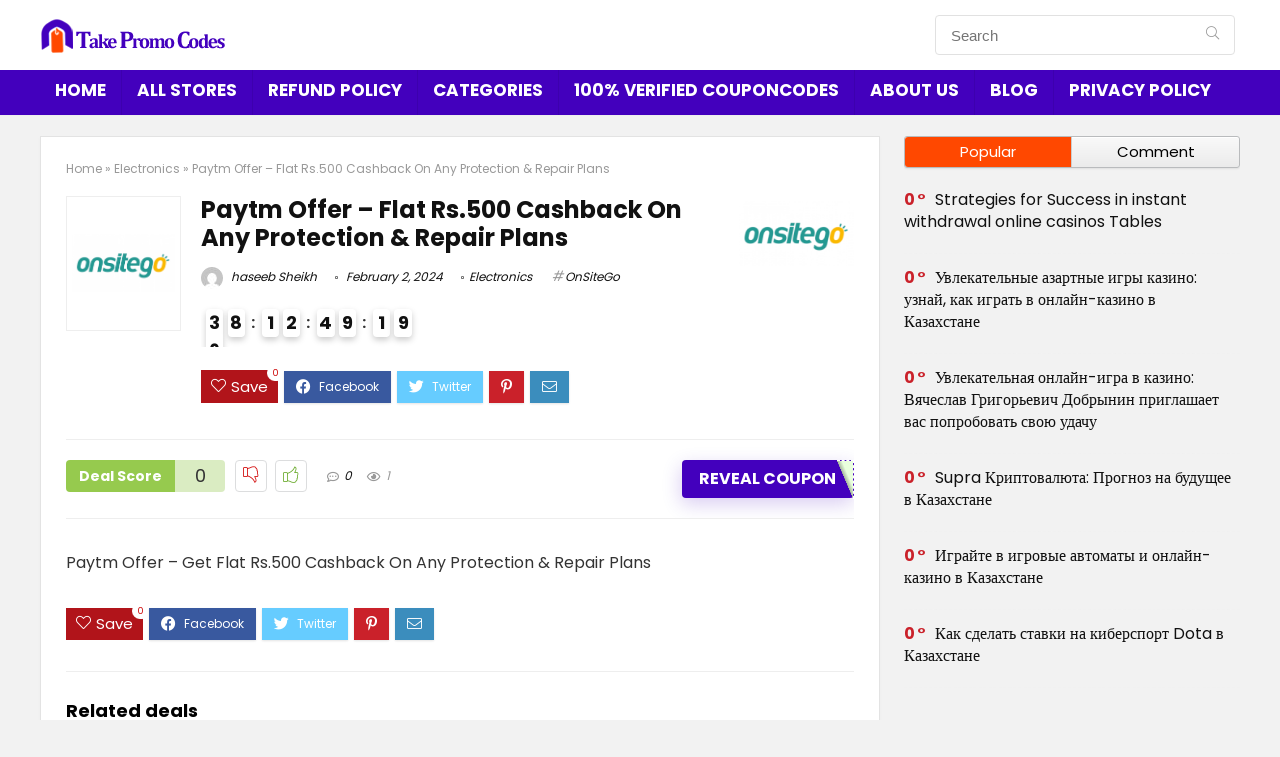

--- FILE ---
content_type: text/html; charset=UTF-8
request_url: https://takepromocodes.com/long-life-of-your-gadgets-appliances/
body_size: 24484
content:
<!DOCTYPE html>
<!--[if IE 8]>    <html class="ie8" lang="en-US"> <![endif]-->
<!--[if IE 9]>    <html class="ie9" lang="en-US"> <![endif]-->
<!--[if (gt IE 9)|!(IE)] lang="en-US"><![endif]-->
<html lang="en-US">
<head>
	<meta name="verify-admitad" content="b826bb922a" />
	<!-- Google Tag Manager -->
<script>(function(w,d,s,l,i){w[l]=w[l]||[];w[l].push({'gtm.start':
new Date().getTime(),event:'gtm.js'});var f=d.getElementsByTagName(s)[0],
j=d.createElement(s),dl=l!='dataLayer'?'&l='+l:'';j.async=true;j.src=
'https://www.googletagmanager.com/gtm.js?id='+i+dl;f.parentNode.insertBefore(j,f);
})(window,document,'script','dataLayer','GTM-PTPLT43');</script>
<!-- End Google Tag Manager -->
<meta charset="UTF-8" />
<meta name="viewport" content="width=device-width, initial-scale=1.0" />
<!-- feeds & pingback -->
<link rel="profile" href="http://gmpg.org/xfn/11" />
<link rel="pingback" href="https://takepromocodes.com/xmlrpc.php" />
<title>Paytm Offer – Flat Rs.500 Cashback On Any Protection &#038; Repair Plans &#8211; Take Promo Codes</title>
<meta name='robots' content='max-image-preview:large' />
<link rel='dns-prefetch' href='//fonts.googleapis.com' />
<link rel="alternate" type="application/rss+xml" title="Take Promo Codes &raquo; Feed" href="https://takepromocodes.com/feed/" />
<link rel="alternate" type="application/rss+xml" title="Take Promo Codes &raquo; Comments Feed" href="https://takepromocodes.com/comments/feed/" />
<link rel="alternate" type="application/rss+xml" title="Take Promo Codes &raquo; Paytm Offer – Flat Rs.500 Cashback On Any Protection &#038; Repair Plans Comments Feed" href="https://takepromocodes.com/long-life-of-your-gadgets-appliances/feed/" />
<script type="text/javascript">
window._wpemojiSettings = {"baseUrl":"https:\/\/s.w.org\/images\/core\/emoji\/14.0.0\/72x72\/","ext":".png","svgUrl":"https:\/\/s.w.org\/images\/core\/emoji\/14.0.0\/svg\/","svgExt":".svg","source":{"concatemoji":"https:\/\/takepromocodes.com\/wp-includes\/js\/wp-emoji-release.min.js?ver=6.3.2"}};
/*! This file is auto-generated */
!function(i,n){var o,s,e;function c(e){try{var t={supportTests:e,timestamp:(new Date).valueOf()};sessionStorage.setItem(o,JSON.stringify(t))}catch(e){}}function p(e,t,n){e.clearRect(0,0,e.canvas.width,e.canvas.height),e.fillText(t,0,0);var t=new Uint32Array(e.getImageData(0,0,e.canvas.width,e.canvas.height).data),r=(e.clearRect(0,0,e.canvas.width,e.canvas.height),e.fillText(n,0,0),new Uint32Array(e.getImageData(0,0,e.canvas.width,e.canvas.height).data));return t.every(function(e,t){return e===r[t]})}function u(e,t,n){switch(t){case"flag":return n(e,"\ud83c\udff3\ufe0f\u200d\u26a7\ufe0f","\ud83c\udff3\ufe0f\u200b\u26a7\ufe0f")?!1:!n(e,"\ud83c\uddfa\ud83c\uddf3","\ud83c\uddfa\u200b\ud83c\uddf3")&&!n(e,"\ud83c\udff4\udb40\udc67\udb40\udc62\udb40\udc65\udb40\udc6e\udb40\udc67\udb40\udc7f","\ud83c\udff4\u200b\udb40\udc67\u200b\udb40\udc62\u200b\udb40\udc65\u200b\udb40\udc6e\u200b\udb40\udc67\u200b\udb40\udc7f");case"emoji":return!n(e,"\ud83e\udef1\ud83c\udffb\u200d\ud83e\udef2\ud83c\udfff","\ud83e\udef1\ud83c\udffb\u200b\ud83e\udef2\ud83c\udfff")}return!1}function f(e,t,n){var r="undefined"!=typeof WorkerGlobalScope&&self instanceof WorkerGlobalScope?new OffscreenCanvas(300,150):i.createElement("canvas"),a=r.getContext("2d",{willReadFrequently:!0}),o=(a.textBaseline="top",a.font="600 32px Arial",{});return e.forEach(function(e){o[e]=t(a,e,n)}),o}function t(e){var t=i.createElement("script");t.src=e,t.defer=!0,i.head.appendChild(t)}"undefined"!=typeof Promise&&(o="wpEmojiSettingsSupports",s=["flag","emoji"],n.supports={everything:!0,everythingExceptFlag:!0},e=new Promise(function(e){i.addEventListener("DOMContentLoaded",e,{once:!0})}),new Promise(function(t){var n=function(){try{var e=JSON.parse(sessionStorage.getItem(o));if("object"==typeof e&&"number"==typeof e.timestamp&&(new Date).valueOf()<e.timestamp+604800&&"object"==typeof e.supportTests)return e.supportTests}catch(e){}return null}();if(!n){if("undefined"!=typeof Worker&&"undefined"!=typeof OffscreenCanvas&&"undefined"!=typeof URL&&URL.createObjectURL&&"undefined"!=typeof Blob)try{var e="postMessage("+f.toString()+"("+[JSON.stringify(s),u.toString(),p.toString()].join(",")+"));",r=new Blob([e],{type:"text/javascript"}),a=new Worker(URL.createObjectURL(r),{name:"wpTestEmojiSupports"});return void(a.onmessage=function(e){c(n=e.data),a.terminate(),t(n)})}catch(e){}c(n=f(s,u,p))}t(n)}).then(function(e){for(var t in e)n.supports[t]=e[t],n.supports.everything=n.supports.everything&&n.supports[t],"flag"!==t&&(n.supports.everythingExceptFlag=n.supports.everythingExceptFlag&&n.supports[t]);n.supports.everythingExceptFlag=n.supports.everythingExceptFlag&&!n.supports.flag,n.DOMReady=!1,n.readyCallback=function(){n.DOMReady=!0}}).then(function(){return e}).then(function(){var e;n.supports.everything||(n.readyCallback(),(e=n.source||{}).concatemoji?t(e.concatemoji):e.wpemoji&&e.twemoji&&(t(e.twemoji),t(e.wpemoji)))}))}((window,document),window._wpemojiSettings);
</script>
<style type="text/css">
img.wp-smiley,
img.emoji {
	display: inline !important;
	border: none !important;
	box-shadow: none !important;
	height: 1em !important;
	width: 1em !important;
	margin: 0 0.07em !important;
	vertical-align: -0.1em !important;
	background: none !important;
	padding: 0 !important;
}
</style>
	<link rel='stylesheet' id='wp-block-library-css' href='https://takepromocodes.com/wp-includes/css/dist/block-library/style.min.css?ver=6.3.2' type='text/css' media='all' />
<style id='classic-theme-styles-inline-css' type='text/css'>
/*! This file is auto-generated */
.wp-block-button__link{color:#fff;background-color:#32373c;border-radius:9999px;box-shadow:none;text-decoration:none;padding:calc(.667em + 2px) calc(1.333em + 2px);font-size:1.125em}.wp-block-file__button{background:#32373c;color:#fff;text-decoration:none}
</style>
<style id='global-styles-inline-css' type='text/css'>
body{--wp--preset--color--black: #000000;--wp--preset--color--cyan-bluish-gray: #abb8c3;--wp--preset--color--white: #ffffff;--wp--preset--color--pale-pink: #f78da7;--wp--preset--color--vivid-red: #cf2e2e;--wp--preset--color--luminous-vivid-orange: #ff6900;--wp--preset--color--luminous-vivid-amber: #fcb900;--wp--preset--color--light-green-cyan: #7bdcb5;--wp--preset--color--vivid-green-cyan: #00d084;--wp--preset--color--pale-cyan-blue: #8ed1fc;--wp--preset--color--vivid-cyan-blue: #0693e3;--wp--preset--color--vivid-purple: #9b51e0;--wp--preset--gradient--vivid-cyan-blue-to-vivid-purple: linear-gradient(135deg,rgba(6,147,227,1) 0%,rgb(155,81,224) 100%);--wp--preset--gradient--light-green-cyan-to-vivid-green-cyan: linear-gradient(135deg,rgb(122,220,180) 0%,rgb(0,208,130) 100%);--wp--preset--gradient--luminous-vivid-amber-to-luminous-vivid-orange: linear-gradient(135deg,rgba(252,185,0,1) 0%,rgba(255,105,0,1) 100%);--wp--preset--gradient--luminous-vivid-orange-to-vivid-red: linear-gradient(135deg,rgba(255,105,0,1) 0%,rgb(207,46,46) 100%);--wp--preset--gradient--very-light-gray-to-cyan-bluish-gray: linear-gradient(135deg,rgb(238,238,238) 0%,rgb(169,184,195) 100%);--wp--preset--gradient--cool-to-warm-spectrum: linear-gradient(135deg,rgb(74,234,220) 0%,rgb(151,120,209) 20%,rgb(207,42,186) 40%,rgb(238,44,130) 60%,rgb(251,105,98) 80%,rgb(254,248,76) 100%);--wp--preset--gradient--blush-light-purple: linear-gradient(135deg,rgb(255,206,236) 0%,rgb(152,150,240) 100%);--wp--preset--gradient--blush-bordeaux: linear-gradient(135deg,rgb(254,205,165) 0%,rgb(254,45,45) 50%,rgb(107,0,62) 100%);--wp--preset--gradient--luminous-dusk: linear-gradient(135deg,rgb(255,203,112) 0%,rgb(199,81,192) 50%,rgb(65,88,208) 100%);--wp--preset--gradient--pale-ocean: linear-gradient(135deg,rgb(255,245,203) 0%,rgb(182,227,212) 50%,rgb(51,167,181) 100%);--wp--preset--gradient--electric-grass: linear-gradient(135deg,rgb(202,248,128) 0%,rgb(113,206,126) 100%);--wp--preset--gradient--midnight: linear-gradient(135deg,rgb(2,3,129) 0%,rgb(40,116,252) 100%);--wp--preset--font-size--small: 13px;--wp--preset--font-size--medium: 20px;--wp--preset--font-size--large: 36px;--wp--preset--font-size--x-large: 42px;--wp--preset--spacing--20: 0.44rem;--wp--preset--spacing--30: 0.67rem;--wp--preset--spacing--40: 1rem;--wp--preset--spacing--50: 1.5rem;--wp--preset--spacing--60: 2.25rem;--wp--preset--spacing--70: 3.38rem;--wp--preset--spacing--80: 5.06rem;--wp--preset--shadow--natural: 6px 6px 9px rgba(0, 0, 0, 0.2);--wp--preset--shadow--deep: 12px 12px 50px rgba(0, 0, 0, 0.4);--wp--preset--shadow--sharp: 6px 6px 0px rgba(0, 0, 0, 0.2);--wp--preset--shadow--outlined: 6px 6px 0px -3px rgba(255, 255, 255, 1), 6px 6px rgba(0, 0, 0, 1);--wp--preset--shadow--crisp: 6px 6px 0px rgba(0, 0, 0, 1);}:where(.is-layout-flex){gap: 0.5em;}:where(.is-layout-grid){gap: 0.5em;}body .is-layout-flow > .alignleft{float: left;margin-inline-start: 0;margin-inline-end: 2em;}body .is-layout-flow > .alignright{float: right;margin-inline-start: 2em;margin-inline-end: 0;}body .is-layout-flow > .aligncenter{margin-left: auto !important;margin-right: auto !important;}body .is-layout-constrained > .alignleft{float: left;margin-inline-start: 0;margin-inline-end: 2em;}body .is-layout-constrained > .alignright{float: right;margin-inline-start: 2em;margin-inline-end: 0;}body .is-layout-constrained > .aligncenter{margin-left: auto !important;margin-right: auto !important;}body .is-layout-constrained > :where(:not(.alignleft):not(.alignright):not(.alignfull)){max-width: var(--wp--style--global--content-size);margin-left: auto !important;margin-right: auto !important;}body .is-layout-constrained > .alignwide{max-width: var(--wp--style--global--wide-size);}body .is-layout-flex{display: flex;}body .is-layout-flex{flex-wrap: wrap;align-items: center;}body .is-layout-flex > *{margin: 0;}body .is-layout-grid{display: grid;}body .is-layout-grid > *{margin: 0;}:where(.wp-block-columns.is-layout-flex){gap: 2em;}:where(.wp-block-columns.is-layout-grid){gap: 2em;}:where(.wp-block-post-template.is-layout-flex){gap: 1.25em;}:where(.wp-block-post-template.is-layout-grid){gap: 1.25em;}.has-black-color{color: var(--wp--preset--color--black) !important;}.has-cyan-bluish-gray-color{color: var(--wp--preset--color--cyan-bluish-gray) !important;}.has-white-color{color: var(--wp--preset--color--white) !important;}.has-pale-pink-color{color: var(--wp--preset--color--pale-pink) !important;}.has-vivid-red-color{color: var(--wp--preset--color--vivid-red) !important;}.has-luminous-vivid-orange-color{color: var(--wp--preset--color--luminous-vivid-orange) !important;}.has-luminous-vivid-amber-color{color: var(--wp--preset--color--luminous-vivid-amber) !important;}.has-light-green-cyan-color{color: var(--wp--preset--color--light-green-cyan) !important;}.has-vivid-green-cyan-color{color: var(--wp--preset--color--vivid-green-cyan) !important;}.has-pale-cyan-blue-color{color: var(--wp--preset--color--pale-cyan-blue) !important;}.has-vivid-cyan-blue-color{color: var(--wp--preset--color--vivid-cyan-blue) !important;}.has-vivid-purple-color{color: var(--wp--preset--color--vivid-purple) !important;}.has-black-background-color{background-color: var(--wp--preset--color--black) !important;}.has-cyan-bluish-gray-background-color{background-color: var(--wp--preset--color--cyan-bluish-gray) !important;}.has-white-background-color{background-color: var(--wp--preset--color--white) !important;}.has-pale-pink-background-color{background-color: var(--wp--preset--color--pale-pink) !important;}.has-vivid-red-background-color{background-color: var(--wp--preset--color--vivid-red) !important;}.has-luminous-vivid-orange-background-color{background-color: var(--wp--preset--color--luminous-vivid-orange) !important;}.has-luminous-vivid-amber-background-color{background-color: var(--wp--preset--color--luminous-vivid-amber) !important;}.has-light-green-cyan-background-color{background-color: var(--wp--preset--color--light-green-cyan) !important;}.has-vivid-green-cyan-background-color{background-color: var(--wp--preset--color--vivid-green-cyan) !important;}.has-pale-cyan-blue-background-color{background-color: var(--wp--preset--color--pale-cyan-blue) !important;}.has-vivid-cyan-blue-background-color{background-color: var(--wp--preset--color--vivid-cyan-blue) !important;}.has-vivid-purple-background-color{background-color: var(--wp--preset--color--vivid-purple) !important;}.has-black-border-color{border-color: var(--wp--preset--color--black) !important;}.has-cyan-bluish-gray-border-color{border-color: var(--wp--preset--color--cyan-bluish-gray) !important;}.has-white-border-color{border-color: var(--wp--preset--color--white) !important;}.has-pale-pink-border-color{border-color: var(--wp--preset--color--pale-pink) !important;}.has-vivid-red-border-color{border-color: var(--wp--preset--color--vivid-red) !important;}.has-luminous-vivid-orange-border-color{border-color: var(--wp--preset--color--luminous-vivid-orange) !important;}.has-luminous-vivid-amber-border-color{border-color: var(--wp--preset--color--luminous-vivid-amber) !important;}.has-light-green-cyan-border-color{border-color: var(--wp--preset--color--light-green-cyan) !important;}.has-vivid-green-cyan-border-color{border-color: var(--wp--preset--color--vivid-green-cyan) !important;}.has-pale-cyan-blue-border-color{border-color: var(--wp--preset--color--pale-cyan-blue) !important;}.has-vivid-cyan-blue-border-color{border-color: var(--wp--preset--color--vivid-cyan-blue) !important;}.has-vivid-purple-border-color{border-color: var(--wp--preset--color--vivid-purple) !important;}.has-vivid-cyan-blue-to-vivid-purple-gradient-background{background: var(--wp--preset--gradient--vivid-cyan-blue-to-vivid-purple) !important;}.has-light-green-cyan-to-vivid-green-cyan-gradient-background{background: var(--wp--preset--gradient--light-green-cyan-to-vivid-green-cyan) !important;}.has-luminous-vivid-amber-to-luminous-vivid-orange-gradient-background{background: var(--wp--preset--gradient--luminous-vivid-amber-to-luminous-vivid-orange) !important;}.has-luminous-vivid-orange-to-vivid-red-gradient-background{background: var(--wp--preset--gradient--luminous-vivid-orange-to-vivid-red) !important;}.has-very-light-gray-to-cyan-bluish-gray-gradient-background{background: var(--wp--preset--gradient--very-light-gray-to-cyan-bluish-gray) !important;}.has-cool-to-warm-spectrum-gradient-background{background: var(--wp--preset--gradient--cool-to-warm-spectrum) !important;}.has-blush-light-purple-gradient-background{background: var(--wp--preset--gradient--blush-light-purple) !important;}.has-blush-bordeaux-gradient-background{background: var(--wp--preset--gradient--blush-bordeaux) !important;}.has-luminous-dusk-gradient-background{background: var(--wp--preset--gradient--luminous-dusk) !important;}.has-pale-ocean-gradient-background{background: var(--wp--preset--gradient--pale-ocean) !important;}.has-electric-grass-gradient-background{background: var(--wp--preset--gradient--electric-grass) !important;}.has-midnight-gradient-background{background: var(--wp--preset--gradient--midnight) !important;}.has-small-font-size{font-size: var(--wp--preset--font-size--small) !important;}.has-medium-font-size{font-size: var(--wp--preset--font-size--medium) !important;}.has-large-font-size{font-size: var(--wp--preset--font-size--large) !important;}.has-x-large-font-size{font-size: var(--wp--preset--font-size--x-large) !important;}
.wp-block-navigation a:where(:not(.wp-element-button)){color: inherit;}
:where(.wp-block-post-template.is-layout-flex){gap: 1.25em;}:where(.wp-block-post-template.is-layout-grid){gap: 1.25em;}
:where(.wp-block-columns.is-layout-flex){gap: 2em;}:where(.wp-block-columns.is-layout-grid){gap: 2em;}
.wp-block-pullquote{font-size: 1.5em;line-height: 1.6;}
</style>
<link rel='stylesheet' id='Poppins-css' href='//fonts.googleapis.com/css?family=Poppins%3A700%2C400&#038;subset=latin&#038;ver=6.3.2' type='text/css' media='all' />
<link rel='stylesheet' id='eggrehub-css' href='https://takepromocodes.com/wp-content/themes/rehub-theme/css/eggrehub.css?ver=13.3' type='text/css' media='all' />
<link rel='stylesheet' id='rhstyle-css' href='https://takepromocodes.com/wp-content/themes/rehub-theme/style.css?ver=13.3' type='text/css' media='all' />
<link rel='stylesheet' id='responsive-css' href='https://takepromocodes.com/wp-content/themes/rehub-theme/css/responsive.css?ver=13.3' type='text/css' media='all' />
<link rel='stylesheet' id='rehubicons-css' href='https://takepromocodes.com/wp-content/themes/rehub-theme/iconstyle.css?ver=13.3' type='text/css' media='all' />
<script type='text/javascript' src='https://takepromocodes.com/wp-includes/js/jquery/jquery.min.js?ver=3.7.0' id='jquery-core-js'></script>
<script type='text/javascript' src='https://takepromocodes.com/wp-includes/js/jquery/jquery-migrate.min.js?ver=3.4.1' id='jquery-migrate-js'></script>
<script type='text/javascript' id='cegg-price-alert-js-extra'>
/* <![CDATA[ */
var ceggPriceAlert = {"ajaxurl":"https:\/\/takepromocodes.com\/wp-admin\/admin-ajax.php","nonce":"245393d2f2"};
/* ]]> */
</script>
<script type='text/javascript' src='https://takepromocodes.com/wp-content/plugins/content-egg/res/js/price_alert.js?ver=5.4.0' id='cegg-price-alert-js'></script>
<script type='text/javascript' id='rehub-postview-js-extra'>
/* <![CDATA[ */
var postviewvar = {"rhpost_ajax_url":"https:\/\/takepromocodes.com\/wp-content\/plugins\/rehub-framework\/includes\/rehub_ajax.php","post_id":"6182"};
/* ]]> */
</script>
<script type='text/javascript' src='https://takepromocodes.com/wp-content/plugins/rehub-framework/assets/js/postviews.js?ver=6.3.2' id='rehub-postview-js'></script>
<link rel="https://api.w.org/" href="https://takepromocodes.com/wp-json/" /><link rel="alternate" type="application/json" href="https://takepromocodes.com/wp-json/wp/v2/posts/6182" /><link rel="EditURI" type="application/rsd+xml" title="RSD" href="https://takepromocodes.com/xmlrpc.php?rsd" />
<meta name="generator" content="WordPress 6.3.2" />
<link rel="canonical" href="https://takepromocodes.com/long-life-of-your-gadgets-appliances/" />
<link rel='shortlink' href='https://takepromocodes.com/?p=6182' />
<link rel="alternate" type="application/json+oembed" href="https://takepromocodes.com/wp-json/oembed/1.0/embed?url=https%3A%2F%2Ftakepromocodes.com%2Flong-life-of-your-gadgets-appliances%2F" />
<link rel="alternate" type="text/xml+oembed" href="https://takepromocodes.com/wp-json/oembed/1.0/embed?url=https%3A%2F%2Ftakepromocodes.com%2Flong-life-of-your-gadgets-appliances%2F&#038;format=xml" />
<link rel="preload" href="https://takepromocodes.com/wp-content/themes/rehub-theme/fonts/rhicons.woff2?leryx9" as="font" type="font/woff2" crossorigin="crossorigin"><style type="text/css"> .main-nav{box-shadow:0 1px 4px rgba(0,0,0,0.1),0 0 0 1px rgba(0,0,0,0.03);}nav.top_menu > ul > li > a{padding:11px 15px 15px 15px;font-size:17px}nav.top_menu > ul > li > a{text-transform:uppercase;}.dl-menuwrapper li a,nav.top_menu ul li a,#re_menu_near_logo li,#re_menu_near_logo li{font-family:"Poppins",trebuchet ms !important;font-weight:700;font-style:normal;}.rehub_feat_block div.offer_title,.rh_wrapper_video_playlist .rh_video_title_and_time .rh_video_title,.main_slider .flex-overlay h2,.related_articles ul li > a,h1,h2,h3,h4,h5,h6,.widget .title,.title h1,.title h5,.small_post blockquote p,.related_articles .related_title,#comments .title_comments,.commentlist .comment-author .fn,.commentlist .comment-author .fn a,.media_video > p,.rate_bar_wrap .review-top .review-text span.review-header,.wpsm-numbox.wpsm-style6 span.num,.wpsm-numbox.wpsm-style5 span.num,.rehub-main-font,.cegg-list-logo-title,.logo .textlogo,.wp-block-quote.is-style-large,.comment-respond h3,.related_articles .related_title,.re_title_inmodal{font-family:"Poppins",trebuchet ms;font-style:normal;}.main_slider .flex-overlay h2,h1,h2,h3,h4,h5,h6,.title h1,.title h5,.comment-respond h3{font-weight:700;}.sidebar,.rehub-body-font,body{font-family:"Poppins",arial !important;font-weight:400;font-style:normal;}header .main-nav,.main-nav.dark_style,.header_one_row .main-nav{background:none repeat scroll 0 0 #4300bd!important;box-shadow:none;}.main-nav{border-bottom:none;border-top:none;}.dl-menuwrapper .dl-menu{margin:0 !important}nav.top_menu > ul > li > a{color:#ffffff !important;}nav.top_menu > ul > li > a:hover{box-shadow:none;}.responsive_nav_wrap{background:none repeat scroll 0 0 #ffffff!important;box-shadow:none;}.main-nav{border-bottom:none;border-top:none;}.dl-menuwrapper .dl-menu{margin:0 !important}.responsive_nav_wrap .user-ava-intop:after,.dl-menuwrapper button i,.responsive_nav_wrap .rh-header-icon{color:#4300bd !important;}.dl-menuwrapper button svg line{stroke:#4300bd !important;}#main_header,.is-sticky .logo_section_wrap,.sticky-active.logo_section_wrap{background-color:#ffffff !important}.main-nav.white_style{border-top:none}nav.top_menu > ul:not(.off-canvas) > li > a:after{top:auto;bottom:0}.header-top{border:none;}.footer-bottom{background-color:#4300bd !important}.footer-bottom .footer_widget{border:none !important} .widget .title:after{border-bottom:2px solid #4300bd;}.rehub-main-color-border,nav.top_menu > ul > li.vertical-menu.border-main-color .sub-menu,.rh-main-bg-hover:hover,.wp-block-quote,ul.def_btn_link_tabs li.active a,.wp-block-pullquote{border-color:#4300bd;}.wpsm_promobox.rehub_promobox{border-left-color:#4300bd!important;}.color_link{color:#4300bd !important;}.search-header-contents{border-top-color:#4300bd;}.featured_slider:hover .score,.top_chart_controls .controls:hover,article.post .wpsm_toplist_heading:before{border-color:#4300bd;}.btn_more:hover,.small_post .overlay .btn_more:hover,.tw-pagination .current{border:1px solid #4300bd;color:#fff}.rehub_woo_review .rehub_woo_tabs_menu li.current{border-top:3px solid #4300bd;}.gallery-pics .gp-overlay{box-shadow:0 0 0 4px #4300bd inset;}.post .rehub_woo_tabs_menu li.current,.woocommerce div.product .woocommerce-tabs ul.tabs li.active{border-top:2px solid #4300bd;}.rething_item a.cat{border-bottom-color:#4300bd}nav.top_menu ul li ul.sub-menu{border-bottom:2px solid #4300bd;}.widget.deal_daywoo,.elementor-widget-wpsm_woofeatured .deal_daywoo{border:3px solid #4300bd;padding:20px;background:#fff;}.deal_daywoo .wpsm-bar-bar{background-color:#4300bd !important} #buddypress div.item-list-tabs ul li.selected a span,#buddypress div.item-list-tabs ul li.current a span,#buddypress div.item-list-tabs ul li a span,.user-profile-div .user-menu-tab > li.active > a,.user-profile-div .user-menu-tab > li.active > a:focus,.user-profile-div .user-menu-tab > li.active > a:hover,.slide .news_cat a,.news_in_thumb:hover .news_cat a,.news_out_thumb:hover .news_cat a,.col-feat-grid:hover .news_cat a,.carousel-style-deal .re_carousel .controls,.re_carousel .controls:hover,.openedprevnext .postNavigation a,.postNavigation a:hover,.top_chart_pagination a.selected,.flex-control-paging li a.flex-active,.flex-control-paging li a:hover,.btn_more:hover,.tabs-menu li:hover,.tabs-menu li.current,.featured_slider:hover .score,#bbp_user_edit_submit,.bbp-topic-pagination a,.bbp-topic-pagination a,.custom-checkbox label.checked:after,.slider_post .caption,ul.postpagination li.active a,ul.postpagination li:hover a,ul.postpagination li a:focus,.top_theme h5 strong,.re_carousel .text:after,#topcontrol:hover,.main_slider .flex-overlay:hover a.read-more,.rehub_chimp #mc_embed_signup input#mc-embedded-subscribe,#rank_1.rank_count,#toplistmenu > ul li:before,.rehub_chimp:before,.wpsm-members > strong:first-child,.r_catbox_btn,.wpcf7 .wpcf7-submit,.comm_meta_wrap .rh_user_s2_label,.wpsm_pretty_hover li:hover,.wpsm_pretty_hover li.current,.rehub-main-color-bg,.togglegreedybtn:after,.rh-bg-hover-color:hover .news_cat a,.rh-main-bg-hover:hover,.rh_wrapper_video_playlist .rh_video_currently_playing,.rh_wrapper_video_playlist .rh_video_currently_playing.rh_click_video:hover,.rtmedia-list-item .rtmedia-album-media-count,.tw-pagination .current,.dokan-dashboard .dokan-dash-sidebar ul.dokan-dashboard-menu li.active,.dokan-dashboard .dokan-dash-sidebar ul.dokan-dashboard-menu li:hover,.dokan-dashboard .dokan-dash-sidebar ul.dokan-dashboard-menu li.dokan-common-links a:hover,#ywqa-submit-question,.woocommerce .widget_price_filter .ui-slider .ui-slider-range,.rh-hov-bor-line > a:after,nav.top_menu > ul:not(.off-canvas) > li > a:after,.rh-border-line:after,.wpsm-table.wpsm-table-main-color table tr th,.rehub_chimp_flat #mc_embed_signup input#mc-embedded-subscribe{background:#4300bd;}@media (max-width:767px){.postNavigation a{background:#4300bd;}}.rh-main-bg-hover:hover,.rh-main-bg-hover:hover .whitehovered{color:#fff !important} a,.carousel-style-deal .deal-item .priced_block .price_count ins,nav.top_menu ul li.menu-item-has-children ul li.menu-item-has-children > a:before,.top_chart_controls .controls:hover,.flexslider .fa-pulse,.footer-bottom .widget .f_menu li a:hover,.comment_form h3 a,.bbp-body li.bbp-forum-info > a:hover,.bbp-body li.bbp-topic-title > a:hover,#subscription-toggle a:before,#favorite-toggle a:before,.aff_offer_links .aff_name a,.rh-deal-price,.commentlist .comment-content small a,.related_articles .title_cat_related a,article em.emph,.campare_table table.one td strong.red,.sidebar .tabs-item .detail p a,.footer-bottom .widget .title span,footer p a,.welcome-frase strong,article.post .wpsm_toplist_heading:before,.post a.color_link,.categoriesbox:hover h3 a:after,.bbp-body li.bbp-forum-info > a,.bbp-body li.bbp-topic-title > a,.widget .title i,.woocommerce-MyAccount-navigation ul li.is-active a,.category-vendormenu li.current a,.deal_daywoo .title,.rehub-main-color,.wpsm_pretty_colored ul li.current a,.wpsm_pretty_colored ul li.current,.rh-heading-hover-color:hover h2 a,.rh-heading-hover-color:hover h3 a,.rh-heading-hover-color:hover h4 a,.rh-heading-hover-color:hover h5 a,.rh-heading-hover-color:hover .rh-heading-hover-item a,.rh-heading-icon:before,.widget_layered_nav ul li.chosen a:before,.wp-block-quote.is-style-large p,ul.page-numbers li span.current,ul.page-numbers li a:hover,ul.page-numbers li.active a,.page-link > span:not(.page-link-title),blockquote:not(.wp-block-quote) p,span.re_filtersort_btn:hover,span.active.re_filtersort_btn,.deal_daywoo .price,div.sortingloading:after{color:#4300bd;}a{color:#4300bd;} .page-link > span:not(.page-link-title),.postimagetrend .title,.widget.widget_affegg_widget .title,.widget.top_offers .title,.widget.cegg_widget_products .title,header .header_first_style .search form.search-form [type="submit"],header .header_eight_style .search form.search-form [type="submit"],.more_post a,.more_post span,.filter_home_pick span.active,.filter_home_pick span:hover,.filter_product_pick span.active,.filter_product_pick span:hover,.rh_tab_links a.active,.rh_tab_links a:hover,.wcv-navigation ul.menu li.active,.wcv-navigation ul.menu li:hover a,form.search-form [type="submit"],.rehub-sec-color-bg,input#ywqa-submit-question,input#ywqa-send-answer,.woocommerce button.button.alt,.tabsajax span.active.re_filtersort_btn,.wpsm-table.wpsm-table-sec-color table tr th,.rh-slider-arrow{background:#ff4800 !important;color:#fff !important;outline:0}.widget.widget_affegg_widget .title:after,.widget.top_offers .title:after,.vc_tta-tabs.wpsm-tabs .vc_tta-tab.vc_active,.vc_tta-tabs.wpsm-tabs .vc_tta-panel.vc_active .vc_tta-panel-heading,.widget.cegg_widget_products .title:after{border-top-color:#ff4800 !important;}.page-link > span:not(.page-link-title){border:1px solid #ff4800;}.page-link > span:not(.page-link-title),.header_first_style .search form.search-form [type="submit"] i{color:#fff !important;}.rh_tab_links a.active,.rh_tab_links a:hover,.rehub-sec-color-border,nav.top_menu > ul > li.vertical-menu.border-sec-color > .sub-menu,.rh-slider-thumbs-item--active{border-color:#ff4800}.rh_wrapper_video_playlist .rh_video_currently_playing,.rh_wrapper_video_playlist .rh_video_currently_playing.rh_click_video:hover{background-color:#ff4800;box-shadow:1200px 0 0 #ff4800 inset;}.rehub-sec-color{color:#ff4800} form.search-form input[type="text"]{border-radius:4px}.news .priced_block .price_count,.blog_string .priced_block .price_count,.main_slider .price_count{margin-right:5px}.right_aff .priced_block .btn_offer_block,.right_aff .priced_block .price_count{border-radius:0 !important}form.search-form.product-search-form input[type="text"]{border-radius:4px 0 0 4px;}form.search-form [type="submit"]{border-radius:0 4px 4px 0;}.rtl form.search-form.product-search-form input[type="text"]{border-radius:0 4px 4px 0;}.rtl form.search-form [type="submit"]{border-radius:4px 0 0 4px;}.price_count,.rehub_offer_coupon,#buddypress .dir-search input[type=text],.gmw-form-wrapper input[type=text],.gmw-form-wrapper select,#buddypress a.button,.btn_more,#main_header .wpsm-button,#rh-header-cover-image .wpsm-button,#wcvendor_image_bg .wpsm-button,input[type="text"],textarea,input[type="tel"],input[type="password"],input[type="email"],input[type="url"],input[type="number"],.def_btn,input[type="submit"],input[type="button"],input[type="reset"],.rh_offer_list .offer_thumb .deal_img_wrap,.grid_onsale,.rehub-main-smooth,.re_filter_instore span.re_filtersort_btn:hover,.re_filter_instore span.active.re_filtersort_btn,#buddypress .standard-form input[type=text],#buddypress .standard-form textarea,.blacklabelprice{border-radius:4px}.news-community,.woocommerce .products.grid_woo .product,.rehub_chimp #mc_embed_signup input.email,#mc_embed_signup input#mc-embedded-subscribe,.rh_offer_list,.woo-tax-logo,#buddypress div.item-list-tabs ul li a,#buddypress form#whats-new-form,#buddypress div#invite-list,#buddypress #send-reply div.message-box,.rehub-sec-smooth,.rate-bar-bar,.rate-bar,#wcfm-main-contentainer #wcfm-content,.wcfm_welcomebox_header{border-radius:5px} .woocommerce .woo-button-area .masked_coupon,.woocommerce a.woo_loop_btn,.woocommerce .button.checkout,.woocommerce input.button.alt,.woocommerce a.add_to_cart_button:not(.flat-woo-btn),.woocommerce-page a.add_to_cart_button:not(.flat-woo-btn),.woocommerce .single_add_to_cart_button,.woocommerce div.product form.cart .button,.woocommerce .checkout-button.button,.woofiltersbig .prdctfltr_buttons a.prdctfltr_woocommerce_filter_submit,.priced_block .btn_offer_block,.priced_block .button,.rh-deal-compact-btn,input.mdf_button,#buddypress input[type="submit"],#buddypress input[type="button"],#buddypress input[type="reset"],#buddypress button.submit,.wpsm-button.rehub_main_btn,.wcv-grid a.button,input.gmw-submit,#ws-plugin--s2member-profile-submit,#rtmedia_create_new_album,input[type="submit"].dokan-btn-theme,a.dokan-btn-theme,.dokan-btn-theme,#wcfm_membership_container a.wcfm_submit_button,.woocommerce button.button,.rehub-main-btn-bg{background:none #4300bd !important;color:#ffffff !important;fill:#ffffff !important;border:none !important;text-decoration:none !important;outline:0;box-shadow:-1px 6px 19px rgba(67,0,189,0.2) !important;border-radius:4px !important;}.rehub-main-btn-bg > a{color:#ffffff !important;}.woocommerce a.woo_loop_btn:hover,.woocommerce .button.checkout:hover,.woocommerce input.button.alt:hover,.woocommerce a.add_to_cart_button:not(.flat-woo-btn):hover,.woocommerce-page a.add_to_cart_button:not(.flat-woo-btn):hover,.woocommerce a.single_add_to_cart_button:hover,.woocommerce-page a.single_add_to_cart_button:hover,.woocommerce div.product form.cart .button:hover,.woocommerce-page div.product form.cart .button:hover,.woocommerce .checkout-button.button:hover,.woofiltersbig .prdctfltr_buttons a.prdctfltr_woocommerce_filter_submit:hover,.priced_block .btn_offer_block:hover,.wpsm-button.rehub_main_btn:hover,#buddypress input[type="submit"]:hover,#buddypress input[type="button"]:hover,#buddypress input[type="reset"]:hover,#buddypress button.submit:hover,.small_post .btn:hover,.ap-pro-form-field-wrapper input[type="submit"]:hover,.wcv-grid a.button:hover,#ws-plugin--s2member-profile-submit:hover,.rething_button .btn_more:hover,#wcfm_membership_container a.wcfm_submit_button:hover,.woocommerce button.button:hover,.rehub-main-btn-bg:hover,.rehub-main-btn-bg:hover > a{background:none #ff4800 !important;color:#ffffff !important;box-shadow:-1px 6px 13px rgba(255,72,0,0.4) !important;border-color:transparent;}.rehub_offer_coupon:hover{border:1px dashed #ff4800;}.rehub_offer_coupon:hover i.far,.rehub_offer_coupon:hover i.fal,.rehub_offer_coupon:hover i.fas{color:#ff4800}.re_thing_btn .rehub_offer_coupon.not_masked_coupon:hover{color:#ff4800 !important}.woocommerce a.woo_loop_btn:active,.woocommerce .button.checkout:active,.woocommerce .button.alt:active,.woocommerce a.add_to_cart_button:not(.flat-woo-btn):active,.woocommerce-page a.add_to_cart_button:not(.flat-woo-btn):active,.woocommerce a.single_add_to_cart_button:active,.woocommerce-page a.single_add_to_cart_button:active,.woocommerce div.product form.cart .button:active,.woocommerce-page div.product form.cart .button:active,.woocommerce .checkout-button.button:active,.woofiltersbig .prdctfltr_buttons a.prdctfltr_woocommerce_filter_submit:active,.wpsm-button.rehub_main_btn:active,#buddypress input[type="submit"]:active,#buddypress input[type="button"]:active,#buddypress input[type="reset"]:active,#buddypress button.submit:active,.ap-pro-form-field-wrapper input[type="submit"]:active,.wcv-grid a.button:active,#ws-plugin--s2member-profile-submit:active,input[type="submit"].dokan-btn-theme:active,a.dokan-btn-theme:active,.dokan-btn-theme:active,.woocommerce button.button:active,.rehub-main-btn-bg:active{background:none #4300bd !important;box-shadow:0 1px 0 #999 !important;top:2px;color:#ffffff !important;}.rehub_btn_color{background-color:#4300bd;border:1px solid #4300bd;color:#ffffff;text-shadow:none}.rehub_btn_color:hover{color:#ffffff;background-color:#ff4800;border:1px solid #ff4800;}.rething_button .btn_more{border:1px solid #4300bd;color:#4300bd;}.rething_button .priced_block.block_btnblock .price_count{color:#4300bd;font-weight:normal;}.widget_merchant_list .buttons_col{background-color:#4300bd !important;}.widget_merchant_list .buttons_col a{color:#ffffff !important;}.rehub-svg-btn-fill svg{fill:#4300bd;}.rehub-svg-btn-stroke svg{stroke:#4300bd;}@media (max-width:767px){#float-panel-woo-area{border-top:1px solid #4300bd}}.rh_post_layout_big_offer .priced_block .btn_offer_block{text-shadow:none}body,body.dark_body{background-color:#f2f2f2;background-position:left top;background-repeat:repeat;background-image:none}.litesearchstyle form.search-form [type="submit"]{height:40px;line-height:40px;padding:0 16px}.litesearchstyle form.search-form input[type="text"]{padding-left:15px;height:40px}header .search{max-width:500px;width:100% !important}.header_six_style .head_search{min-width:300px}.logo_section_wrap .wpsm-button.medium{padding:12px 16px;font-size:16px}</style><meta name="generator" content="Powered by WPBakery Page Builder - drag and drop page builder for WordPress."/>
<link rel="icon" href="https://takepromocodes.com/wp-content/uploads/2022/08/cropped-takepromocodes-32x32.png" sizes="32x32" />
<link rel="icon" href="https://takepromocodes.com/wp-content/uploads/2022/08/cropped-takepromocodes-192x192.png" sizes="192x192" />
<link rel="apple-touch-icon" href="https://takepromocodes.com/wp-content/uploads/2022/08/cropped-takepromocodes-180x180.png" />
<meta name="msapplication-TileImage" content="https://takepromocodes.com/wp-content/uploads/2022/08/cropped-takepromocodes-270x270.png" />
		<style type="text/css" id="wp-custom-css">
			h3 {color: #4300bd;}
.col_wrap_three .col_item:nth-child(3n+1) {width: 55% !important;}
.footer_widget.col_item:nth-child(2) {width: 14%;}
.footer_widget.col_item.last {width: 18%;}
div#custom_html-2 {display: none;}
.footer-bottom .widget {color: #fff;}
		</style>
		<noscript><style> .wpb_animate_when_almost_visible { opacity: 1; }</style></noscript></head>
<body class="post-template-default single single-post postid-6182 single-format-standard wpb-js-composer js-comp-ver-6.9.0 vc_responsive">
	<script type="text/javascript">

    var vglnk = {key: '74b3a2b9e44c158173b04d221727c069'};

    (function(d, t) {

        var s = d.createElement(t);

            s.type = 'text/javascript';

            s.async = true;

            s.src = '//cdn.viglink.com/api/vglnk.js';

        var r = d.getElementsByTagName(t)[0];

            r.parentNode.insertBefore(s, r);

    }(document, 'script'));

</script>
	<!-- Google Tag Manager (noscript) -->
<noscript><iframe src="https://www.googletagmanager.com/ns.html?id=GTM-PTPLT43"
height="0" width="0" style="display:none;visibility:hidden"></iframe></noscript>
<!-- End Google Tag Manager (noscript) -->
	               
<!-- Outer Start -->
<div class="rh-outer-wrap">
    <div id="top_ankor"></div>
    <!-- HEADER -->
            <header id="main_header" class="dark_style">
            <div class="header_wrap">
                                                <!-- Logo section -->
<div class="logo_section_wrap hideontablet">
    <div class="rh-container">
        <div class="logo-section rh-flex-center-align tabletblockdisplay header_six_style clearfix">
            <div class="logo">
          		          			<a href="https://takepromocodes.com" class="logo_image"><img src="https://takepromocodes.com/wp-content/uploads/2022/08/takepromocodes.png" alt="Take Promo Codes" height="" width="" /></a>
          		       
            </div>                       
                        <div class="rh-flex-center-align rh-flex-right-align">
                            <div class="head_search hideontablet mr5 ml5 litesearchstyle"><form  role="search" method="get" class="search-form" action="https://takepromocodes.com/">
  	<input type="text" name="s" placeholder="Search" class="re-ajax-search" autocomplete="off" data-posttype="post">
  	<input type="hidden" name="post_type" value="post" />  	<button type="submit" class="btnsearch"><i class="rhicon rhi-search"></i></button>
</form>
<div class="re-aj-search-wrap"></div></div>                            
                            
             
            </div>                        
        </div>
    </div>
</div>
<!-- /Logo section -->  
<!-- Main Navigation -->
<div class="search-form-inheader header_icons_menu main-nav mob-logo-enabled white_style">  
    <div class="rh-container"> 
	        
        <nav class="top_menu"><ul id="menu-main-menu" class="menu"><li id="menu-item-1175" class="menu-item menu-item-type-post_type menu-item-object-page menu-item-home"><a href="https://takepromocodes.com/">Home</a></li>
<li id="menu-item-1037" class="menu-item menu-item-type-post_type menu-item-object-page"><a href="https://takepromocodes.com/all-stores/">All stores</a></li>
<li id="menu-item-1178" class="menu-item menu-item-type-post_type menu-item-object-page"><a href="https://takepromocodes.com/refundpolicy/">Refund Policy</a></li>
<li id="menu-item-1179" class="menu-item menu-item-type-post_type menu-item-object-page"><a href="https://takepromocodes.com/categories/">Categories</a></li>
<li id="menu-item-1295" class="menu-item menu-item-type-post_type menu-item-object-page"><a href="https://takepromocodes.com/christmas/">100% Verified CouponCodes</a></li>
<li id="menu-item-1176" class="menu-item menu-item-type-post_type menu-item-object-page"><a href="https://takepromocodes.com/about-us/">About Us</a></li>
<li id="menu-item-1296" class="menu-item menu-item-type-post_type menu-item-object-page"><a href="https://takepromocodes.com/blog/">Blog</a></li>
<li id="menu-item-15258" class="menu-item menu-item-type-post_type menu-item-object-page menu-item-privacy-policy"><a href="https://takepromocodes.com/privacy-policy-2/">Privacy Policy</a></li>
</ul></nav>        <div class="responsive_nav_wrap rh_mobile_menu">
            <div id="dl-menu" class="dl-menuwrapper rh-flex-center-align">
                <button id="dl-trigger" class="dl-trigger" aria-label="Menu">
                    <svg viewBox="0 0 32 32" xmlns="http://www.w3.org/2000/svg">
                        <g>
                            <line stroke-linecap="round" id="rhlinemenu_1" y2="7" x2="29" y1="7" x1="3"/>
                            <line stroke-linecap="round" id="rhlinemenu_2" y2="16" x2="18" y1="16" x1="3"/>
                            <line stroke-linecap="round" id="rhlinemenu_3" y2="25" x2="26" y1="25" x1="3"/>
                        </g>
                    </svg>
                </button>
                <div id="mobile-menu-icons" class="rh-flex-center-align rh-flex-right-align">
                    <div id="slide-menu-mobile"></div>
                </div>
            </div>
                    </div>
        <div class="search-header-contents"><form  role="search" method="get" class="search-form" action="https://takepromocodes.com/">
  	<input type="text" name="s" placeholder="Search" class="re-ajax-search" autocomplete="off" data-posttype="post">
  	<input type="hidden" name="post_type" value="post" />  	<button type="submit" class="btnsearch"><i class="rhicon rhi-search"></i></button>
</form>
<div class="re-aj-search-wrap"></div></div>
    </div>
</div>
<!-- /Main Navigation -->
            </div>  
        </header>
            

    <!-- CONTENT -->
<div class="rh-container"> 
    <div class="rh-content-wrap clearfix">
	    <!-- Main Side -->
        <div class="main-side single clearfix">  
            <div class="rh-post-wrapper">          
                                                                            <article class="post-inner post  post-6182 type-post status-publish format-standard hentry category-electronics dealstore-onsitego" id="post-6182">
                        <!-- Title area -->
                        <div class="rh_post_layout_compact">
                            <div class="breadcrumb"><a href="https://takepromocodes.com/" >Home</a> &raquo; <span><a  href="https://takepromocodes.com/category/electronics/">Electronics</a></span> &raquo; <span class="current">Paytm Offer – Flat Rs.500 Cashback On Any Protection &#038; Repair Plans</span></div><!-- .breadcrumbs --> 
                            <div class="title_single_area">
                                                                    <div class="featured_single_left">
                                        <figure>                                                   
                                                                            
                                                <img class="lazyload" data-src="https://takepromocodes.com/wp-content/uploads/2022/09/OnSiteGo.png" height="123" alt="Paytm Offer – Flat Rs.500 Cashback On Any Protection &#038; Repair Plans" src="https://takepromocodes.com/wp-content/uploads/2022/09/OnSiteGo.png" />                                              
                                        </figure>                             
                                    </div>
                                                                <div class="single_top_main">                                     
                                    <h1 class="">Paytm Offer – Flat Rs.500 Cashback On Any Protection &#038; Repair Plans</h1>                                                        
                                    <div class="meta post-meta">
                                        				<span class="admin_meta">
			<a class="admin" href="https://takepromocodes.com/author/haseeb/">
				<img alt='' src='https://secure.gravatar.com/avatar/0c6b0d0376c304dad1aa05fb0354e705?s=22&#038;d=mm&#038;r=g' srcset='https://secure.gravatar.com/avatar/0c6b0d0376c304dad1aa05fb0354e705?s=44&#038;d=mm&#038;r=g 2x' class='avatar avatar-22 photo' height='22' width='22' loading='lazy' decoding='async'/>				haseeb Sheikh			</a>
		</span>
	 		<span class="date_meta">
 			 				 February 2, 2024 			 		</span>	
	<span class="cat_link_meta"><a class="cat" href="https://takepromocodes.com/category/electronics/" title="View all posts in Electronics">Electronics</a></span><span class="more-from-store-a"><span class="tag_post_store_meta"><span class="store_post_meta_item"><a href="https://takepromocodes.com/dealstore/onsitego/" rel="tag">OnSiteGo</a></span></span></span>                           
                                    </div> 
                                                                                                                                         
                                    <div class="gridcountdown mb20 mt0 mr0 ml0" style="width:220px">		
		<div id="countdown_dashboard55" class="countdown_dashboard" data-day="07" data-month="01" data-year="2036" data-hour="23" data-min="59"> 			  
			<div class="dash days_dash"> <span class="dash_title">days</span>
				<div class="digit">0</div>
				<div class="digit">0</div>
			</div>
			<div class="dash hours_dash"> <span class="dash_title">hours</span>
				<div class="digit">0</div>
				<div class="digit">0</div>
			</div>
			<div class="dash minutes_dash"> <span class="dash_title">minutes</span>
				<div class="digit">0</div>
				<div class="digit">0</div>
			</div>
			<div class="dash seconds_dash"> <span class="dash_title">seconds</span>
				<div class="digit">0</div>
				<div class="digit">0</div>
			</div>
		</div>
		<!-- Countdown dashboard end -->
		<div class="clearfix"></div>		

		</div>                                  
                                                                            <div class="top_share">	<div class="post_share">
	    <div class="social_icon  row_social_inpost"><div class="favour_in_row favour_btn_red"><div class="heart_thumb_wrap text-center"><span class="flowhidden cell_wishlist"><span class="heartplus" data-post_id="6182" data-informer="0"><span class="ml5 rtlmr5 wishaddwrap" id="wishadd6182">Save</span><span class="ml5 rtlmr5 wishaddedwrap" id="wishadded6182">Saved</span><span class="ml5 rtlmr5 wishremovedwrap" id="wishremoved6182">Removed</span> </span></span><span id="wishcount6182" class="thumbscount">0</span> </div></div><span data-href="https://www.facebook.com/sharer/sharer.php?u=https%3A%2F%2Ftakepromocodes.com%2Flong-life-of-your-gadgets-appliances%2F" class="fb share-link-image" data-service="facebook"><i class="rhicon rhi-facebook"></i></span><span data-href="https://twitter.com/share?url=https%3A%2F%2Ftakepromocodes.com%2Flong-life-of-your-gadgets-appliances%2F&text=Paytm+Offer+%E2%80%93+Flat+Rs.500+Cashback+On+Any+Protection+%26+Repair+Plans" class="tw share-link-image" data-service="twitter"><i class="rhicon rhi-twitter"></i></span><span data-href="https://pinterest.com/pin/create/button/?url=https%3A%2F%2Ftakepromocodes.com%2Flong-life-of-your-gadgets-appliances%2F&amp;media=&amp;description=Paytm+Offer+%E2%80%93+Flat+Rs.500+Cashback+On+Any+Protection+%26%23038%3B+Repair+Plans" class="pn share-link-image" data-service="pinterest"><i class="rhicon rhi-pinterest-p"></i></span><span data-href="mailto:?subject=Paytm+Offer+%E2%80%93+Flat+Rs.500+Cashback+On+Any+Protection+%26+Repair+Plans&body=Check out: https%3A%2F%2Ftakepromocodes.com%2Flong-life-of-your-gadgets-appliances%2F - Take+Promo+Codes" class="in share-link-image" data-service="email"><i class="rhicon rhi-envelope"></i></span></div>	</div>
</div>
                                        <div class="clearfix"></div> 
                                                                                                                              
                                </div> 
                                <div class="single_top_corner">                              
                                    <div class="brand_logo_small floatright disablefloatmobile">       
                                        <a href="https://takepromocodes.com/dealstore/onsitego/"><img class="lazyload" data-src="https://takepromocodes.com/wp-content/uploads/thumbs_dir/OnSiteGo-qb4hwhnhuwib28jj5g0ud0ndl6rsswmu5zhkb1op7k.png" height="80" alt="OnSiteGo" src="https://takepromocodes.com/wp-content/themes/rehub-theme/images/default/blank.gif" /></a>                                    </div>                                                           
                                </div> 
                            </div>                                                                       
                             

                                                            <div class="single_top_postproduct">
                                    <div class="left_st_postproduct">
                                        <div class="post_thumbs_wrap dealScoreWrap"><div class="dealScore"><span class="label">Deal Score</span><span id="thumbscount6182" class="thumbscount">0</span></div><span class="table_cell_thumbs"><span class="hotcountbtn thumbminus" title="Vote down" data-post_id="6182" data-informer="0"></span><span class="hotcountbtn thumbplus" data-post_id="6182" title="Vote up" data-informer="0"></span></span></div>                                        <div class="meta post-meta">					<span class="comm_count_meta"><a href="https://takepromocodes.com/long-life-of-your-gadgets-appliances/#respond" class="comm_meta" >0</a></span>
								<span class="postview_meta">1 </span>
			 </div>
                                    </div>
                                    <div class="right_st_postproduct">
                                        																							
				
		 
					        <div class="priced_block clearfix  reveal_enabled inline_compact_btnblock mobile_block_btnclock mb0">
	              	        	
	            	    			    			<span class="rh_button_wrapper">
		            	<a href="https://ad.admitad.com/g/ghm2oydbiab826bb922a17c9e294fc/" class="btn_offer_block re_track_btn" target="_blank" rel="nofollow sponsored">
			            			            	Buy It Now			            			            		            </a>
		        	</span>
	            	
		    			    					    		<div class="post_offer_anons">
			    					                	<span class="coupon_btn re_track_btn btn_offer_block rehub_offer_coupon masked_coupon " data-clipboard-text="PAYTM5TD" data-codeid="6182" data-dest="https://ad.admitad.com/g/ghm2oydbiab826bb922a17c9e294fc/">
		                				                			Reveal coupon		                				                	</span>
		            	</div>
	            			    		            	        
	        </div>
            	    		    	
	                                    </div>                                                                     
                                </div>                            
                                 
                                <div id="contents-section-woo-area"></div>
                                <div id="float-panel-woo-area" class="rh-float-panel flowhidden">
                                    <div class="single_top_postproduct rh-container">
                                        <div class="left_st_postproduct">
                                            <div class="post_thumbs_wrap dealScoreWrap"><div class="dealScore"><span class="label">Deal Score</span><span id="thumbscount6182" class="thumbscount">0</span></div><span class="table_cell_thumbs"><span class="hotcountbtn thumbminus" title="Vote down" data-post_id="6182" data-informer="0"></span><span class="hotcountbtn thumbplus" data-post_id="6182" title="Vote up" data-informer="0"></span></span></div>                                            <div class="meta post-meta">					<span class="comm_count_meta"><a href="https://takepromocodes.com/long-life-of-your-gadgets-appliances/#respond" class="comm_meta" >0</a></span>
								<span class="postview_meta">1 </span>
			 </div>
                                        </div>
                                        <div class="right_st_postproduct">
                                            																							
				
		 
					        <div class="priced_block clearfix  reveal_enabled inline_compact_btnblock mobile_block_btnclock mb0">
	              	        	
	            	    			    			<span class="rh_button_wrapper">
		            	<a href="https://ad.admitad.com/g/ghm2oydbiab826bb922a17c9e294fc/" class="btn_offer_block re_track_btn" target="_blank" rel="nofollow sponsored">
			            			            	Buy It Now			            			            		            </a>
		        	</span>
	            	
		    			    					    		<div class="post_offer_anons">
			    					                	<span class="coupon_btn re_track_btn btn_offer_block rehub_offer_coupon masked_coupon " data-clipboard-text="PAYTM5TD" data-codeid="6182" data-dest="https://ad.admitad.com/g/ghm2oydbiab826bb922a17c9e294fc/">
		                				                			Reveal coupon		                				                	</span>
		            	</div>
	            			    		            	        
	        </div>
            	    		    	
	                                        </div>                                                                     
                                    </div>
                                </div>
                                                    </div>
                                                				                        
                                       

                        
                        <p>Paytm Offer – Get Flat Rs.500 Cashback On Any Protection &amp; Repair Plans</p>

                    </article>
                    <div class="clearfix"></div>
                    
    	<div class="post_share">
	    <div class="social_icon  row_social_inpost"><div class="favour_in_row favour_btn_red"><div class="heart_thumb_wrap text-center"><span class="flowhidden cell_wishlist"><span class="heartplus" data-post_id="6182" data-informer="0"><span class="ml5 rtlmr5 wishaddwrap" id="wishadd6182">Save</span><span class="ml5 rtlmr5 wishaddedwrap" id="wishadded6182">Saved</span><span class="ml5 rtlmr5 wishremovedwrap" id="wishremoved6182">Removed</span> </span></span><span id="wishcount6182" class="thumbscount">0</span> </div></div><span data-href="https://www.facebook.com/sharer/sharer.php?u=https%3A%2F%2Ftakepromocodes.com%2Flong-life-of-your-gadgets-appliances%2F" class="fb share-link-image" data-service="facebook"><i class="rhicon rhi-facebook"></i></span><span data-href="https://twitter.com/share?url=https%3A%2F%2Ftakepromocodes.com%2Flong-life-of-your-gadgets-appliances%2F&text=Paytm+Offer+%E2%80%93+Flat+Rs.500+Cashback+On+Any+Protection+%26+Repair+Plans" class="tw share-link-image" data-service="twitter"><i class="rhicon rhi-twitter"></i></span><span data-href="https://pinterest.com/pin/create/button/?url=https%3A%2F%2Ftakepromocodes.com%2Flong-life-of-your-gadgets-appliances%2F&amp;media=&amp;description=Paytm+Offer+%E2%80%93+Flat+Rs.500+Cashback+On+Any+Protection+%26%23038%3B+Repair+Plans" class="pn share-link-image" data-service="pinterest"><i class="rhicon rhi-pinterest-p"></i></span><span data-href="mailto:?subject=Paytm+Offer+%E2%80%93+Flat+Rs.500+Cashback+On+Any+Protection+%26+Repair+Plans&body=Check out: https%3A%2F%2Ftakepromocodes.com%2Flong-life-of-your-gadgets-appliances%2F - Take+Promo+Codes" class="in share-link-image" data-service="email"><i class="rhicon rhi-envelope"></i></span></div>	</div>
  

    <!-- PAGER SECTION -->
<div class="float-posts-nav" id="float-posts-nav">
    <div class="postNavigation prevPostBox">
                    <a href="https://takepromocodes.com/exclusive-offer-flat-10-off-on-onsitego-protection-plans-repairs-on-all-devices-appliances/">
                <div class="inner-prevnext">
                <div class="thumbnail">
                                        
                    <img class="lazyload" data-src="https://takepromocodes.com/wp-content/uploads/2022/09/OnSiteGo.png" width="70" height="70" alt="Paytm Offer – Flat Rs.500 Cashback On Any Protection &#038; Repair Plans" src="https://takepromocodes.com/wp-content/uploads/2022/09/OnSiteGo.png" />                </div>
                <div class="headline"><span>Previous</span><h4>Mobile Warranty Plans – Flat 5% Off On Protection Plans</h4></div>
                </div>
            </a>                          
            </div>
    <div class="postNavigation nextPostBox">
                    <a href="https://takepromocodes.com/19266-assignments-for-children/">
                <div class="inner-prevnext">
                <div class="thumbnail">
                                        
                    <img class="lazyload" data-src="https://takepromocodes.com/wp-content/uploads/2022/09/OnSiteGo.png" width="70" height="70" alt="Paytm Offer – Flat Rs.500 Cashback On Any Protection &#038; Repair Plans" src="https://takepromocodes.com/wp-content/uploads/2022/09/OnSiteGo.png" />                </div>
                <div class="headline"><span>Next</span><h4>19266 assignments for children</h4></div>
                </div>
            </a>                          
            </div>                        
</div>
<!-- /PAGER SECTION -->
                    
                 

	<div class="tags mb25">
					        <p></p>
	    	</div>

               

    		<div class="related_articles pt25 border-top mb0 clearfix">
		<div class="related_title rehub-main-font font120 fontbold mb35">
							Related deals					</div>
		<div class="columned_grid_module rh-flex-eq-height col_wrap_fourth mb0" >
																	  
<article class="col_item column_grid rh-heading-hover-color rh-bg-hover-color no-padding"> 
    <div class="button_action abdposright pr5 pt5">
        <div class="floatleft mr5">
                                    <div class="heart_thumb_wrap text-center"><span class="flowhidden cell_wishlist"><span class="heartplus" data-post_id="49939" data-informer="0"><span class="ml5 rtlmr5 wishaddedwrap" id="wishadded49939">Added to wishlist</span><span class="ml5 rtlmr5 wishremovedwrap" id="wishremoved49939">Removed from wishlist</span> </span></span><span id="wishcount49939" class="thumbscount">0</span> </div>  
        </div>                                                           
    </div> 
        
    <figure class="mb20 position-relative text-center">             
        <a href="https://takepromocodes.com/free-signup-get-exclusive-offers-deals-614/" class="">
                            <img class="lazyload" data-src="https://takepromocodes.com/wp-content/uploads/2025/08/netlink.png" width="350" height="200" alt="Free Signup &#8211; Get Exclusive Offers &#038; Deals" src="https://takepromocodes.com/wp-content/uploads/2025/08/netlink.png" />                    </a>
    </figure>
        <div class="content_constructor">
        <h3 class="mb15 mt0 font110 mobfont100 fontnormal lineheight20"><a href="https://takepromocodes.com/free-signup-get-exclusive-offers-deals-614/">Free Signup &#8211; Get Exclusive Offers &#038; Deals</a></h3>
                                 
         
                            <div class="rh-flex-center-align mb10">
                                                <div >
                    																							
				
		 
				    	
	            
                </div>
                               
            </div>
         
            </div>                                   
</article>																	  
<article class="col_item column_grid rh-heading-hover-color rh-bg-hover-color no-padding"> 
    <div class="button_action abdposright pr5 pt5">
        <div class="floatleft mr5">
                                    <div class="heart_thumb_wrap text-center"><span class="flowhidden cell_wishlist"><span class="heartplus" data-post_id="49938" data-informer="0"><span class="ml5 rtlmr5 wishaddedwrap" id="wishadded49938">Added to wishlist</span><span class="ml5 rtlmr5 wishremovedwrap" id="wishremoved49938">Removed from wishlist</span> </span></span><span id="wishcount49938" class="thumbscount">0</span> </div>  
        </div>                                                           
    </div> 
        
    <figure class="mb20 position-relative text-center">             
        <a href="https://takepromocodes.com/up-to-50-off-accessories/" class="">
                            <img class="lazyload" data-src="https://takepromocodes.com/wp-content/uploads/2025/08/netlink.png" width="350" height="200" alt="Up To 50% Off Accessories" src="https://takepromocodes.com/wp-content/uploads/2025/08/netlink.png" />                    </a>
    </figure>
        <div class="content_constructor">
        <h3 class="mb15 mt0 font110 mobfont100 fontnormal lineheight20"><a href="https://takepromocodes.com/up-to-50-off-accessories/">Up To 50% Off Accessories</a></h3>
                                 
         
                            <div class="rh-flex-center-align mb10">
                                                <div >
                    																							
				
		 
				    	
	            
                </div>
                               
            </div>
         
            </div>                                   
</article>																	  
<article class="col_item column_grid rh-heading-hover-color rh-bg-hover-color no-padding"> 
    <div class="button_action abdposright pr5 pt5">
        <div class="floatleft mr5">
                                    <div class="heart_thumb_wrap text-center"><span class="flowhidden cell_wishlist"><span class="heartplus" data-post_id="49937" data-informer="0"><span class="ml5 rtlmr5 wishaddedwrap" id="wishadded49937">Added to wishlist</span><span class="ml5 rtlmr5 wishremovedwrap" id="wishremoved49937">Removed from wishlist</span> </span></span><span id="wishcount49937" class="thumbscount">0</span> </div>  
        </div>                                                           
    </div> 
        
    <figure class="mb20 position-relative text-center">             
        <a href="https://takepromocodes.com/free-shipping-on-orders-over-59-2/" class="">
                            <img class="lazyload" data-src="https://takepromocodes.com/wp-content/uploads/2025/08/netlink.png" width="350" height="200" alt="Free Shipping On Orders Over $59" src="https://takepromocodes.com/wp-content/uploads/2025/08/netlink.png" />                    </a>
    </figure>
        <div class="content_constructor">
        <h3 class="mb15 mt0 font110 mobfont100 fontnormal lineheight20"><a href="https://takepromocodes.com/free-shipping-on-orders-over-59-2/">Free Shipping On Orders Over $59</a></h3>
                                 
         
                            <div class="rh-flex-center-align mb10">
                                                <div >
                    																							
				
		 
				    	
	            
                </div>
                               
            </div>
         
            </div>                                   
</article>																	  
<article class="col_item column_grid rh-heading-hover-color rh-bg-hover-color no-padding"> 
    <div class="button_action abdposright pr5 pt5">
        <div class="floatleft mr5">
                                    <div class="heart_thumb_wrap text-center"><span class="flowhidden cell_wishlist"><span class="heartplus" data-post_id="49936" data-informer="0"><span class="ml5 rtlmr5 wishaddedwrap" id="wishadded49936">Added to wishlist</span><span class="ml5 rtlmr5 wishremovedwrap" id="wishremoved49936">Removed from wishlist</span> </span></span><span id="wishcount49936" class="thumbscount">0</span> </div>  
        </div>                                                           
    </div> 
        
    <figure class="mb20 position-relative text-center">             
        <a href="https://takepromocodes.com/10-off-on-first-order-303/" class="">
                            <img class="lazyload" data-src="https://takepromocodes.com/wp-content/uploads/2025/08/netlink.png" width="350" height="200" alt="10% Off On First Order" src="https://takepromocodes.com/wp-content/uploads/2025/08/netlink.png" />                    </a>
    </figure>
        <div class="content_constructor">
        <h3 class="mb15 mt0 font110 mobfont100 fontnormal lineheight20"><a href="https://takepromocodes.com/10-off-on-first-order-303/">10% Off On First Order</a></h3>
                                 
         
                            <div class="rh-flex-center-align mb10">
                                                <div >
                    																							
				
		 
				    	
	            
                </div>
                               
            </div>
         
            </div>                                   
</article>		</div></div>                      
                                <div id="comments" class="clearfix">
    <div class="post-comments">
        <div class='title_comments'>We will be happy to hear your thoughts</div>        <div id="tab-1">
        <ol class="commentlist">
                    </ol>
        <div id='comments_pagination'>
                        </div>      
    </div>

    <ol id="loadcomment-list" class="commentlist">
    </ol>
        	<div id="respond" class="comment-respond">
		<h3 id="reply-title" class="comment-reply-title">Leave a reply <small><a rel="nofollow" id="cancel-comment-reply-link" href="/long-life-of-your-gadgets-appliances/#respond" style="display:none;">Cancel reply</a></small></h3><form action="https://takepromocodes.com/wp-comments-post.php" method="post" id="commentform" class="comment-form"><textarea id="comment" name="comment" cols="30" rows="10" aria-required="true"></textarea><div class="usr_re"><input id="author" type="text" value="" name="author" placeholder="Name"></div>
<div class="email_re"><input id="email" type="text" value="" name="email" placeholder="E-mail"></div>
<div class="site_re end"><input id="url" type="text" value="" name="url" placeholder="Website"></div><div class="clearfix"></div>
<p class="comment-form-cookies-consent"><input id="wp-comment-cookies-consent" name="wp-comment-cookies-consent" type="checkbox" value="yes" /> <label for="wp-comment-cookies-consent">Save my name, email, and website in this browser for the next time I comment.</label></p>
<p class="form-submit"><input name="submit" type="submit" id="submit" class="submit" value="Submit" /> <input type='hidden' name='comment_post_ID' value='6182' id='comment_post_ID' />
<input type='hidden' name='comment_parent' id='comment_parent' value='0' />
</p></form>	</div><!-- #respond -->
	    </div> <!-- end comments div -->
</div>            </div>
		</div>	
        <!-- /Main Side -->  
        <!-- Sidebar -->
        <aside class="sidebar">            
    <!-- SIDEBAR WIDGET AREA -->
 			<div id="rehub_tabsajax_widget-1" class="widget tabsajax">												
	    <div class="ajaxed_post_widget rh_col_tabs_2">
	    	    <div class="rh-flex-center-align tabletblockdisplay re_filter_panel"><ul class="re_filter_ul"><li><span data-sorttype='{"filtertype":"meta","filterorder":"DESC","filterdate":"all","filtermetakey":""}' class="active re_filtersort_btn resort_0" data-containerid="rh_simplepostid_111465014">Popular</span></li><li><span data-sorttype='{"filtertype":"meta","filterorder":"DESC","filterdate":"all","filtermetakey":""}' class="re_filtersort_btn resort_1" data-containerid="rh_simplepostid_111465014">Comment</span></li></ul></div>		<div class="wpsm_recent_posts_list mb0 " data-filterargs='{"post_type":"post","posts_per_page":6,"order":"DESC","orderby":"meta_value_num","no_found_rows":1}' data-template="simplepostlist" id="rh_simplepostid_111465014" data-innerargs='{"nometa":1,"image":"","border":"","excerpt":"","priceenable":"true","compareenable":"","hotenable":"true","maximage":"","center":""}'>

			
			<div class="col_item item-small-news">
	
		<div class="item-small-news-details">
	    <h3><span id="temperatur54617" class="temperatur">0<span class="gradus_icon"></span></span> <a href="https://takepromocodes.com/strategies-for-success-in-instant-withdrawal-online-casinos-tables/">Strategies for Success in instant withdrawal online casinos Tables</a>
			    

	</h3>
	    	    	    	    	    
	        
    </div>
    <div class="clearfix"></div>
</div>			
			<div class="col_item item-small-news">
	
		<div class="item-small-news-details">
	    <h3><span id="temperatur54518" class="temperatur">0<span class="gradus_icon"></span></span> <a href="https://takepromocodes.com/uvlekatelnye-azartnye-igry-kazino-uznay-kak-igrat-v-onlaynkazino-v-kazakhstane/">Увлекательные азартные игры казино: узнай, как играть в онлайн-казино в Казахстане</a>
			    

	</h3>
	    	    	    	    	    
	        
    </div>
    <div class="clearfix"></div>
</div>			
			<div class="col_item item-small-news">
	
		<div class="item-small-news-details">
	    <h3><span id="temperatur54481" class="temperatur">0<span class="gradus_icon"></span></span> <a href="https://takepromocodes.com/uvlekatelnaya-onlaynigra-v-kazino-vyacheslav-grigorevich-dobrynin-priglashaet-vas-poprobovat-svoyu-udachu/">Увлекательная онлайн-игра в казино: Вячеслав Григорьевич Добрынин приглашает вас попробовать свою удачу</a>
			    

	</h3>
	    	    	    	    	    
	        
    </div>
    <div class="clearfix"></div>
</div>			
			<div class="col_item item-small-news">
	
		<div class="item-small-news-details">
	    <h3><span id="temperatur54244" class="temperatur">0<span class="gradus_icon"></span></span> <a href="https://takepromocodes.com/supra-kriptovalyuta-prognoz-na-budushchee-v-kazakhstane/">Supra Криптовалюта: Прогноз на будущее в Казахстане</a>
			    

	</h3>
	    	    	    	    	    
	        
    </div>
    <div class="clearfix"></div>
</div>			
			<div class="col_item item-small-news">
	
		<div class="item-small-news-details">
	    <h3><span id="temperatur54281" class="temperatur">0<span class="gradus_icon"></span></span> <a href="https://takepromocodes.com/igrayte-v-igrovye-avtomaty-i-onlaynkazino-v-kazakhstane/">Играйте в игровые автоматы и онлайн-казино в Казахстане</a>
			    

	</h3>
	    	    	    	    	    
	        
    </div>
    <div class="clearfix"></div>
</div>			
			<div class="col_item item-small-news">
	
		<div class="item-small-news-details">
	    <h3><span id="temperatur54305" class="temperatur">0<span class="gradus_icon"></span></span> <a href="https://takepromocodes.com/kak-sdelat-stavki-na-kibersport-dota-v-kazakhstane/">Как сделать ставки на киберспорт Dota в Казахстане</a>
			    

	</h3>
	    	    	    	    	    
	        
    </div>
    <div class="clearfix"></div>
</div>		
			</div>
	<div class="clearfix"></div>


	   	</div>
			
		</div><div id="rehub_top_offers-2" class="widget top_offers"><div class="title">Top offers</div>
	    	    	
		
	<div class="rh_deal_block">
			
															<div class="deal_block_row">
				<div class="deal-pic-wrapper">
					<a href="https://takepromocodes.com/50-off-select-items-must-order-3-members-only-at-nike/">
						<img class="lazyload" data-src="https://takepromocodes.com/wp-content/uploads/2022/08/vss.gif" width="70" height="70" alt="50% Off Select Items (Must Order 3) Members Only at Nike" src="https://takepromocodes.com/wp-content/uploads/2022/08/vss.gif" />	            	</a>				
				</div>
	            <div class="rh-deal-details">
					<div class="rh-deal-name"><h5><a href="https://takepromocodes.com/50-off-select-items-must-order-3-members-only-at-nike/">50% Off Select Items (Must Order 3) Members Only at Nike</a></h5></div>	            					
											<div class="redemptionText">Use Coupon Code:<span class="code">BTS23</span></div>	
				  						<div class="rh-flex-columns">
						<div class="rh-deal-left">
																			
							<div class="rh-deal-tag">
								<span class="tag_post_store_meta"><span class="store_post_meta_item"><a href="https://takepromocodes.com/dealstore/nike/" rel="tag">Nike</a></span></span>					
							</div>
						</div>
						<div class="rh-deal-right rh-flex-right-align">	
																								<div class="rh-deal-btn">
					                    <a href="https://dorinebeaumont.com/g/fs3906komcb826bb922a3bf5474065/" class="re_track_btn rh-deal-compact-btn btn_offer_block" target="_blank" rel="nofollow">
					                        					                            Buy this item					                        					                    </a>		            					
									</div>
														    																	
						</div>					
					</div>
	            </div>
            </div>
		
			
															<div class="deal_block_row">
				<div class="deal-pic-wrapper">
					<a href="https://takepromocodes.com/free-shipping-on-all-orders/">
						<img class="lazyload" data-src="https://takepromocodes.com/wp-content/uploads/2022/08/vss.gif" width="70" height="70" alt="Free Shipping on all Orders" src="https://takepromocodes.com/wp-content/uploads/2022/08/vss.gif" />	            	</a>				
				</div>
	            <div class="rh-deal-details">
					<div class="rh-deal-name"><h5><a href="https://takepromocodes.com/free-shipping-on-all-orders/">Free Shipping on all Orders</a></h5></div>	            					
										<div class="rh-flex-columns">
						<div class="rh-deal-left">
																			
							<div class="rh-deal-tag">
								<span class="tag_post_store_meta"><span class="store_post_meta_item"><a href="https://takepromocodes.com/dealstore/nike/" rel="tag">Nike</a></span></span>					
							</div>
						</div>
						<div class="rh-deal-right rh-flex-right-align">	
																								<div class="rh-deal-btn">
					                    <a href="https://dorinebeaumont.com/g/fs3906komcb826bb922a3bf5474065/" class="re_track_btn rh-deal-compact-btn btn_offer_block" target="_blank" rel="nofollow">
					                        					                            Buy this item					                        					                    </a>		            					
									</div>
														    																	
						</div>					
					</div>
	            </div>
            </div>
		
			
															<div class="deal_block_row">
				<div class="deal-pic-wrapper">
					<a href="https://takepromocodes.com/10-off-students-discount/">
						<img class="lazyload" data-src="https://takepromocodes.com/wp-content/uploads/2022/08/vss.gif" width="70" height="70" alt="10% Off Students Discount" src="https://takepromocodes.com/wp-content/uploads/2022/08/vss.gif" />	            	</a>				
				</div>
	            <div class="rh-deal-details">
					<div class="rh-deal-name"><h5><a href="https://takepromocodes.com/10-off-students-discount/">10% Off Students Discount</a></h5></div>	            					
										<div class="rh-flex-columns">
						<div class="rh-deal-left">
																			
							<div class="rh-deal-tag">
								<span class="tag_post_store_meta"><span class="store_post_meta_item"><a href="https://takepromocodes.com/dealstore/nike/" rel="tag">Nike</a></span></span>					
							</div>
						</div>
						<div class="rh-deal-right rh-flex-right-align">	
																								<div class="rh-deal-btn">
					                    <a href="https://dorinebeaumont.com/g/fs3906komcb826bb922a3bf5474065/" class="re_track_btn rh-deal-compact-btn btn_offer_block" target="_blank" rel="nofollow">
					                        					                            Buy this item					                        					                    </a>		            					
									</div>
														    																	
						</div>					
					</div>
	            </div>
            </div>
		
			
															<div class="deal_block_row">
				<div class="deal-pic-wrapper">
					<a href="https://takepromocodes.com/30-off-all-orders/">
						<img class="lazyload" data-src="https://takepromocodes.com/wp-content/uploads/2022/08/hrhh.gif" width="70" height="70" alt="30% Off All Orders" src="https://takepromocodes.com/wp-content/uploads/2022/08/hrhh.gif" />	            	</a>				
				</div>
	            <div class="rh-deal-details">
					<div class="rh-deal-name"><h5><a href="https://takepromocodes.com/30-off-all-orders/">30% Off All Orders</a></h5></div>	            					
										<div class="rh-flex-columns">
						<div class="rh-deal-left">
																			
							<div class="rh-deal-tag">
								<span class="tag_post_store_meta"><span class="store_post_meta_item"><a href="https://takepromocodes.com/dealstore/lucky-brand/" rel="tag">Lucky Brand</a></span></span>					
							</div>
						</div>
						<div class="rh-deal-right rh-flex-right-align">	
																								<div class="rh-deal-btn">
					                    <a href="https://www.luckybrand.com/" class="re_track_btn rh-deal-compact-btn btn_offer_block" target="_blank" rel="nofollow">
					                        					                            Buy this item					                        					                    </a>		            					
									</div>
														    																	
						</div>					
					</div>
	            </div>
            </div>
		
			
															<div class="deal_block_row">
				<div class="deal-pic-wrapper">
					<a href="https://takepromocodes.com/free-shipping-all-orders/">
						<img class="lazyload" data-src="https://takepromocodes.com/wp-content/uploads/2022/08/hrhh.gif" width="70" height="70" alt="Free Shipping All Orders" src="https://takepromocodes.com/wp-content/uploads/2022/08/hrhh.gif" />	            	</a>				
				</div>
	            <div class="rh-deal-details">
					<div class="rh-deal-name"><h5><a href="https://takepromocodes.com/free-shipping-all-orders/">Free Shipping All Orders</a></h5></div>	            					
										<div class="rh-flex-columns">
						<div class="rh-deal-left">
																			
							<div class="rh-deal-tag">
								<span class="tag_post_store_meta"><span class="store_post_meta_item"><a href="https://takepromocodes.com/dealstore/lucky-brand/" rel="tag">Lucky Brand</a></span></span>					
							</div>
						</div>
						<div class="rh-deal-right rh-flex-right-align">	
																								<div class="rh-deal-btn">
					                    <a href="https://www.luckybrand.com/" class="re_track_btn rh-deal-compact-btn btn_offer_block" target="_blank" rel="nofollow">
					                        					                            Buy this item					                        					                    </a>		            					
									</div>
														    																	
						</div>					
					</div>
	            </div>
            </div>
		
							</div>

	    	

			
	</div>	        
</aside>        <!-- /Sidebar -->
    </div>
</div>
<!-- /CONTENT -->     
<!-- FOOTER -->
				
	 				<div class="footer-bottom dark_style">
			<div class="rh-container clearfix">
									<div class="rh-flex-eq-height col_wrap_three">
						<div class="footer_widget col_item">
															<div id="rehub_social_link-1" class="widget social_link">	
			<div class="social_icon big_i">
		

					<a href="https://www.facebook.com/Take-Promo-Codes-104443599055932" class="fb" rel="nofollow" target="_blank"><i class="rhicon rhi-facebook"></i></a>
			

					<a href="https://twitter.com/TakeCodes" class="tw" rel="nofollow" target="_blank"><i class="rhicon rhi-twitter"></i></a>
		
		
		
			

		
					
		
		
		
		
		
			
							
																				
	</div>

	
	</div><div id="text-2" class="widget widget_text"><div class="title">Take Promo Codes</div>			<div class="textwidget"><p>As a leading coupon, <strong> Take Promo Codes </strong> strives to provide all the shoppers that love to save a huge amount of money on their purchases. We offer a load of discount on the most popular brands around the globe at the site. All the brand discounts and vouchers on our site have been tested. Whether you want to shop for outfits, confectioneries, accessories, tech gadgets, pet products, health care products, or any other thing that comes to your mind at that time, we assure you that at <strong>TakePromoCodes</strong><strong>.com</strong>, you’ll always find the best deals on these items every time.<br />
<strong>Disclaimer</strong>: &#8220;We may earn a commission when you use one of our coupons/links to make a purchase.&#8221;<br />
Copyright 2022 | © TakePromoCodes.com &#8211; All rights are reserved.</p>
</div>
		</div>							 
						</div>
						<div class="footer_widget col_item">
															<div id="nav_menu-2" class="widget widget_nav_menu"><div class="title">Top Categories</div><div class="menu-footer-menu-container"><ul id="menu-footer-menu" class="menu"><li id="menu-item-1259" class="menu-item menu-item-type-taxonomy menu-item-object-category menu-item-1259"><a href="https://takepromocodes.com/category/auto/">Auto</a></li>
<li id="menu-item-1261" class="menu-item menu-item-type-taxonomy menu-item-object-category menu-item-1261"><a href="https://takepromocodes.com/category/children/">Children</a></li>
<li id="menu-item-1262" class="menu-item menu-item-type-taxonomy menu-item-object-category current-post-ancestor current-menu-parent current-post-parent menu-item-1262"><a href="https://takepromocodes.com/category/electronics/">Electronics</a></li>
<li id="menu-item-1264" class="menu-item menu-item-type-taxonomy menu-item-object-category menu-item-1264"><a href="https://takepromocodes.com/category/health-and-beauty/">Health and Beauty</a></li>
<li id="menu-item-1265" class="menu-item menu-item-type-taxonomy menu-item-object-category menu-item-1265"><a href="https://takepromocodes.com/category/tech/">Tech</a></li>
<li id="menu-item-1266" class="menu-item menu-item-type-taxonomy menu-item-object-category menu-item-1266"><a href="https://takepromocodes.com/category/travel/">Travel</a></li>
</ul></div></div>							 
						</div>
						<div class="footer_widget col_item last">
															<div id="nav_menu-3" class="widget last widget_nav_menu"><div class="title">Top Stores</div><div class="menu-footer-2-container"><ul id="menu-footer-2" class="menu"><li id="menu-item-1269" class="menu-item menu-item-type-post_type menu-item-object-page menu-item-1269"><a href="https://takepromocodes.com/categories/">Categories</a></li>
<li id="menu-item-1270" class="menu-item menu-item-type-post_type menu-item-object-page menu-item-1270"><a href="https://takepromocodes.com/refundpolicy/">Refund Policy</a></li>
<li id="menu-item-1271" class="menu-item menu-item-type-post_type menu-item-object-page menu-item-1271"><a href="https://takepromocodes.com/about-us/">About Us</a></li>
<li id="menu-item-1272" class="menu-item menu-item-type-post_type menu-item-object-page menu-item-1272"><a href="https://takepromocodes.com/all-stores/">All stores</a></li>
<li id="menu-item-15260" class="menu-item menu-item-type-post_type menu-item-object-page menu-item-privacy-policy menu-item-15260"><a rel="privacy-policy" href="https://takepromocodes.com/privacy-policy-2/">Privacy Policy</a></li>
</ul></div></div>							 
						</div>
					</div>
									
			</div>	
		</div>
				<!-- FOOTER -->
</div><!-- Outer End -->
<span class="rehub_scroll" id="topcontrol" data-scrollto="#top_ankor"><i class="rhicon rhi-chevron-up"></i></span>
	<div id="rh_social_panel_footer">
		<div class="social_icon "><span data-href="https://www.facebook.com/sharer/sharer.php?u=https%3A%2F%2Ftakepromocodes.com%2Flong-life-of-your-gadgets-appliances%2F" class="fb share-link-image" data-service="facebook"><i class="rhicon rhi-facebook"></i></span><span data-href="https://twitter.com/share?url=https%3A%2F%2Ftakepromocodes.com%2Flong-life-of-your-gadgets-appliances%2F&text=Paytm+Offer+%E2%80%93+Flat+Rs.500+Cashback+On+Any+Protection+%26+Repair+Plans" class="tw share-link-image" data-service="twitter"><i class="rhicon rhi-twitter"></i></span><span data-href="https://pinterest.com/pin/create/button/?url=https%3A%2F%2Ftakepromocodes.com%2Flong-life-of-your-gadgets-appliances%2F&amp;media=&amp;description=Paytm+Offer+%E2%80%93+Flat+Rs.500+Cashback+On+Any+Protection+%26%23038%3B+Repair+Plans" class="pn share-link-image" data-service="pinterest"><i class="rhicon rhi-pinterest-p"></i></span><span data-href="mailto:?subject=Paytm+Offer+%E2%80%93+Flat+Rs.500+Cashback+On+Any+Protection+%26+Repair+Plans&body=Check out: https%3A%2F%2Ftakepromocodes.com%2Flong-life-of-your-gadgets-appliances%2F - Take+Promo+Codes" class="in share-link-image" data-service="email"><i class="rhicon rhi-envelope"></i></span></div>	</div>
    <div id="logo_mobile_wrapper"><a href="https://takepromocodes.com" class="logo_image_mobile"><img src="https://takepromocodes.com/wp-content/uploads/2022/08/takepromocodes.png" alt="Take Promo Codes" width="35" height="35" /></a></div>   

     

    <div id="rhmobpnlcustom" class="rhhidden"><div id="rhmobtoppnl" style="background-color: #ffffff;" class="pr15 pl15 pb15 pt15"><div class="text-center"><a href="https://takepromocodes.com"><img id="mobpanelimg" src="https://takepromocodes.com/wp-content/uploads/2022/08/takepromocodes.png" alt="Logo" width="150" height="45" /></a></div></div></div>    
              

							
		<div id="rehub-restrict-login-popup"><div class="rehub-restrict-login-popup">Enable registration in settings - general</div></div>
		<script type='text/javascript' src='https://takepromocodes.com/wp-content/themes/rehub-theme/js/inview.js?ver=1.0' id='rhinview-js'></script>
<script type='text/javascript' src='https://takepromocodes.com/wp-content/themes/rehub-theme/js/pgwmodal.js?ver=2.0' id='rhpgwmodal-js'></script>
<script type='text/javascript' src='https://takepromocodes.com/wp-content/themes/rehub-theme/js/unveil.js?ver=5.2.1' id='rhunveil-js'></script>
<script type='text/javascript' src='https://takepromocodes.com/wp-content/themes/rehub-theme/js/hoverintent.js?ver=1.9' id='rhhoverintent-js'></script>
<script type='text/javascript' src='https://takepromocodes.com/wp-content/themes/rehub-theme/js/countdown.js?ver=1.1' id='rhcountdown-js'></script>
<script type='text/javascript' id='rehub-js-extra'>
/* <![CDATA[ */
var translation = {"back":"back","ajax_url":"\/wp-admin\/admin-ajax.php","fin":"That's all","noresults":"No results found","your_rating":"Your Rating:","nonce":"4895f2ab7b","hotnonce":"ba78d75614","wishnonce":"1b0c1fb0ca","searchnonce":"694ccb2f71","filternonce":"3547acde98","rating_tabs_id":"f12e3e686b","max_temp":"50","min_temp":"-10","helpnotnonce":"e636378264"};
/* ]]> */
</script>
<script type='text/javascript' src='https://takepromocodes.com/wp-content/themes/rehub-theme/js/custom.js?ver=13.3' id='rehub-js'></script>
<script type='text/javascript' src='https://takepromocodes.com/wp-content/themes/rehub-theme/js/ajaxsearch.js?ver=13.3' id='rehubajaxsearch-js'></script>
<script type='text/javascript' src='https://takepromocodes.com/wp-includes/js/comment-reply.min.js?ver=6.3.2' id='comment-reply-js'></script>
<script type='text/javascript' src='https://takepromocodes.com/wp-content/themes/rehub-theme/js/clipboard.min.js?ver=2.0.7' id='zeroclipboard-js'></script>
<script type='text/javascript' src='https://takepromocodes.com/wp-content/themes/rehub-theme/js/custom_floatpanel.js?ver=1.0' id='customfloatpanel-js'></script>
</body>
</html>

--- FILE ---
content_type: text/plain
request_url: https://www.google-analytics.com/j/collect?v=1&_v=j102&a=2084168094&t=pageview&_s=1&dl=https%3A%2F%2Ftakepromocodes.com%2Flong-life-of-your-gadgets-appliances%2F&ul=en-us%40posix&dt=Paytm%20Offer%20%E2%80%93%20Flat%20Rs.500%20Cashback%20On%20Any%20Protection%20%26%20Repair%20Plans%20%E2%80%93%20Take%20Promo%20Codes&sr=1280x720&vp=1280x720&_u=YEBAAEABAAAAACAAI~&jid=673411508&gjid=1329962294&cid=905724305.1763809779&tid=UA-136326879-1&_gid=104916067.1763809779&_r=1&_slc=1&gtm=45He5bi1n81PTPLT43za200&gcd=13l3l3l3l1l1&dma=0&tag_exp=103116026~103200004~104527907~104528500~104684208~104684211~115583767~115616986~115938466~115938468~116184927~116184929~116217636~116217638&z=3245240
body_size: -452
content:
2,cG-146ZVJ8NZ7